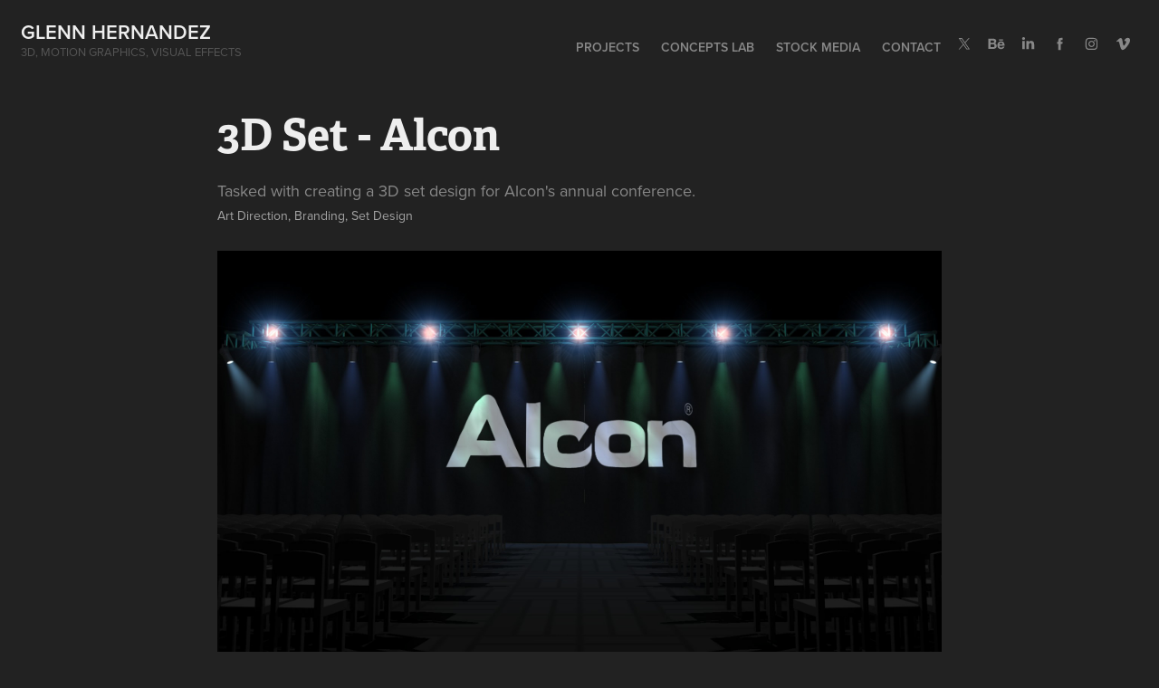

--- FILE ---
content_type: text/html; charset=utf-8
request_url: https://ghsnyc.myportfolio.com/3d-set-alcon
body_size: 12474
content:
<!DOCTYPE HTML>
<html lang="en-US">
<head>
  <meta charset="UTF-8" />
  <meta name="viewport" content="width=device-width, initial-scale=1" />
      <meta name="keywords"  content="3d modeling,lighting,rendering,Alcon" />
      <meta name="description"  content="Tasked with creating a 3D set design for Alcon's annual conference." />
      <meta name="twitter:card"  content="summary_large_image" />
      <meta name="twitter:site"  content="@AdobePortfolio" />
      <meta  property="og:title" content="Glenn Hernandez - 3D Set - Alcon" />
      <meta  property="og:description" content="Tasked with creating a 3D set design for Alcon's annual conference." />
      <meta  property="og:image" content="https://cdn.myportfolio.com/5b04917359513d033f8baaa31037567b/0eaf40c5a45bc8d5c0a92a5aaffe16bb7087e72badc18dfbda42d516c5a95f87da6039beaf5f68b9_car_202x158.jpg?h=bb2095d18848242c0b48ff9973a5c21e&amp;url=aHR0cHM6Ly9taXItczMtY2RuLWNmLmJlaGFuY2UubmV0L3Byb2plY3RzL29yaWdpbmFsLzE0MDU5MDYxLjU0ODRmOWI0ZWEyOTIuanBn" />
        <link rel="icon" href="https://cdn.myportfolio.com/5b04917359513d033f8baaa31037567b/67c2a389-7c70-4d28-aaca-86b06db00637_carw_1x1x32.png?h=bba2a86f08e8e79d4ab78c0eae771fdf" />
        <link rel="apple-touch-icon" href="https://cdn.myportfolio.com/5b04917359513d033f8baaa31037567b/154567b5-9c86-4312-8abd-ab5d134b4a90_carw_1x1x180.png?h=a6e7765616c4452a400aa5236bc5e299" />
      <link rel="stylesheet" href="/dist/css/main.css" type="text/css" />
      <link rel="stylesheet" href="https://cdn.myportfolio.com/5b04917359513d033f8baaa31037567b/717829a48b5fad64747b7bf2f577ae731750170610.css?h=7d77afb96721f2e827966baf72eeb86b" type="text/css" />
    <link rel="canonical" href="https://ghsnyc.myportfolio.com/3d-set-alcon" />
      <title>Glenn Hernandez - 3D Set - Alcon</title>
    <script type="text/javascript" src="//use.typekit.net/ik/[base64].js?cb=35f77bfb8b50944859ea3d3804e7194e7a3173fb" async onload="
    try {
      window.Typekit.load();
    } catch (e) {
      console.warn('Typekit not loaded.');
    }
    "></script>
</head>
  <body class="transition-enabled">  <div class='page-background-video page-background-video-with-panel'>
  </div>
  <div class="js-responsive-nav">
    <div class="responsive-nav has-social">
      <div class="close-responsive-click-area js-close-responsive-nav">
        <div class="close-responsive-button"></div>
      </div>
          <div class="nav-container">
            <nav data-hover-hint="nav">
                <div class="gallery-title"><a href="/projects" >Projects</a></div>
                <div class="gallery-title"><a href="/concepts-etc" >Concepts Lab</a></div>
      <div class="link-title">
        <a href="https://www.pond5.com/artist/ghsnyc" target="_blank">Stock Media</a>
      </div>
      <div class="page-title">
        <a href="/contact" >Contact</a>
      </div>
                <div class="social pf-nav-social" data-hover-hint="navSocialIcons">
                  <ul>
                          <li>
                            <a href="https://twitter.com/ghsnyc" target="_blank">
                              <svg xmlns="http://www.w3.org/2000/svg" xmlns:xlink="http://www.w3.org/1999/xlink" version="1.1" x="0px" y="0px" viewBox="-8 -3 35 24" xml:space="preserve" class="icon"><path d="M10.4 7.4 16.9 0h-1.5L9.7 6.4 5.2 0H0l6.8 9.7L0 17.4h1.5l5.9-6.8 4.7 6.8h5.2l-6.9-10ZM8.3 9.8l-.7-1-5.5-7.6h2.4l4.4 6.2.7 1 5.7 8h-2.4L8.3 9.8Z"/></svg>
                            </a>
                          </li>
                          <li>
                            <a href="https://www.behance.net/ghsnyc" target="_blank">
                              <svg id="Layer_1" data-name="Layer 1" xmlns="http://www.w3.org/2000/svg" viewBox="0 0 30 24" class="icon"><path id="path-1" d="M18.83,14.38a2.78,2.78,0,0,0,.65,1.9,2.31,2.31,0,0,0,1.7.59,2.31,2.31,0,0,0,1.38-.41,1.79,1.79,0,0,0,.71-0.87h2.31a4.48,4.48,0,0,1-1.71,2.53,5,5,0,0,1-2.78.76,5.53,5.53,0,0,1-2-.37,4.34,4.34,0,0,1-1.55-1,4.77,4.77,0,0,1-1-1.63,6.29,6.29,0,0,1,0-4.13,4.83,4.83,0,0,1,1-1.64A4.64,4.64,0,0,1,19.09,9a4.86,4.86,0,0,1,2-.4A4.5,4.5,0,0,1,23.21,9a4.36,4.36,0,0,1,1.5,1.3,5.39,5.39,0,0,1,.84,1.86,7,7,0,0,1,.18,2.18h-6.9Zm3.67-3.24A1.94,1.94,0,0,0,21,10.6a2.26,2.26,0,0,0-1,.22,2,2,0,0,0-.66.54,1.94,1.94,0,0,0-.35.69,3.47,3.47,0,0,0-.12.65h4.29A2.75,2.75,0,0,0,22.5,11.14ZM18.29,6h5.36V7.35H18.29V6ZM13.89,17.7a4.4,4.4,0,0,1-1.51.7,6.44,6.44,0,0,1-1.73.22H4.24V5.12h6.24a7.7,7.7,0,0,1,1.73.17,3.67,3.67,0,0,1,1.33.56,2.6,2.6,0,0,1,.86,1,3.74,3.74,0,0,1,.3,1.58,3,3,0,0,1-.46,1.7,3.33,3.33,0,0,1-1.35,1.12,3.19,3.19,0,0,1,1.82,1.26,3.79,3.79,0,0,1,.59,2.17,3.79,3.79,0,0,1-.39,1.77A3.24,3.24,0,0,1,13.89,17.7ZM11.72,8.19a1.25,1.25,0,0,0-.45-0.47,1.88,1.88,0,0,0-.64-0.24,5.5,5.5,0,0,0-.76-0.05H7.16v3.16h3a2,2,0,0,0,1.28-.38A1.43,1.43,0,0,0,11.89,9,1.73,1.73,0,0,0,11.72,8.19ZM11.84,13a2.39,2.39,0,0,0-1.52-.45H7.16v3.73h3.11a3.61,3.61,0,0,0,.82-0.09A2,2,0,0,0,11.77,16a1.39,1.39,0,0,0,.47-0.54,1.85,1.85,0,0,0,.17-0.88A1.77,1.77,0,0,0,11.84,13Z"/></svg>
                            </a>
                          </li>
                          <li>
                            <a href="https://www.linkedin.com/in/ghsnyc" target="_blank">
                              <svg version="1.1" id="Layer_1" xmlns="http://www.w3.org/2000/svg" xmlns:xlink="http://www.w3.org/1999/xlink" viewBox="0 0 30 24" style="enable-background:new 0 0 30 24;" xml:space="preserve" class="icon">
                              <path id="path-1_24_" d="M19.6,19v-5.8c0-1.4-0.5-2.4-1.7-2.4c-1,0-1.5,0.7-1.8,1.3C16,12.3,16,12.6,16,13v6h-3.4
                                c0,0,0.1-9.8,0-10.8H16v1.5c0,0,0,0,0,0h0v0C16.4,9,17.2,7.9,19,7.9c2.3,0,4,1.5,4,4.9V19H19.6z M8.9,6.7L8.9,6.7
                                C7.7,6.7,7,5.9,7,4.9C7,3.8,7.8,3,8.9,3s1.9,0.8,1.9,1.9C10.9,5.9,10.1,6.7,8.9,6.7z M10.6,19H7.2V8.2h3.4V19z"/>
                              </svg>
                            </a>
                          </li>
                          <li>
                            <a href="https://www.facebook.com/ghsCo" target="_blank">
                              <svg xmlns="http://www.w3.org/2000/svg" xmlns:xlink="http://www.w3.org/1999/xlink" version="1.1" x="0px" y="0px" viewBox="0 0 30 24" xml:space="preserve" class="icon"><path d="M16.21 20h-3.26v-8h-1.63V9.24h1.63V7.59c0-2.25 0.92-3.59 3.53-3.59h2.17v2.76H17.3 c-1.02 0-1.08 0.39-1.08 1.11l0 1.38h2.46L18.38 12h-2.17V20z"/></svg>
                            </a>
                          </li>
                          <li>
                            <a href="https://www.instagram.com/ghsnyc/" target="_blank">
                              <svg version="1.1" id="Layer_1" xmlns="http://www.w3.org/2000/svg" xmlns:xlink="http://www.w3.org/1999/xlink" viewBox="0 0 30 24" style="enable-background:new 0 0 30 24;" xml:space="preserve" class="icon">
                              <g>
                                <path d="M15,5.4c2.1,0,2.4,0,3.2,0c0.8,0,1.2,0.2,1.5,0.3c0.4,0.1,0.6,0.3,0.9,0.6c0.3,0.3,0.5,0.5,0.6,0.9
                                  c0.1,0.3,0.2,0.7,0.3,1.5c0,0.8,0,1.1,0,3.2s0,2.4,0,3.2c0,0.8-0.2,1.2-0.3,1.5c-0.1,0.4-0.3,0.6-0.6,0.9c-0.3,0.3-0.5,0.5-0.9,0.6
                                  c-0.3,0.1-0.7,0.2-1.5,0.3c-0.8,0-1.1,0-3.2,0s-2.4,0-3.2,0c-0.8,0-1.2-0.2-1.5-0.3c-0.4-0.1-0.6-0.3-0.9-0.6
                                  c-0.3-0.3-0.5-0.5-0.6-0.9c-0.1-0.3-0.2-0.7-0.3-1.5c0-0.8,0-1.1,0-3.2s0-2.4,0-3.2c0-0.8,0.2-1.2,0.3-1.5c0.1-0.4,0.3-0.6,0.6-0.9
                                  c0.3-0.3,0.5-0.5,0.9-0.6c0.3-0.1,0.7-0.2,1.5-0.3C12.6,5.4,12.9,5.4,15,5.4 M15,4c-2.2,0-2.4,0-3.3,0c-0.9,0-1.4,0.2-1.9,0.4
                                  c-0.5,0.2-1,0.5-1.4,0.9C7.9,5.8,7.6,6.2,7.4,6.8C7.2,7.3,7.1,7.9,7,8.7C7,9.6,7,9.8,7,12s0,2.4,0,3.3c0,0.9,0.2,1.4,0.4,1.9
                                  c0.2,0.5,0.5,1,0.9,1.4c0.4,0.4,0.9,0.7,1.4,0.9c0.5,0.2,1.1,0.3,1.9,0.4c0.9,0,1.1,0,3.3,0s2.4,0,3.3,0c0.9,0,1.4-0.2,1.9-0.4
                                  c0.5-0.2,1-0.5,1.4-0.9c0.4-0.4,0.7-0.9,0.9-1.4c0.2-0.5,0.3-1.1,0.4-1.9c0-0.9,0-1.1,0-3.3s0-2.4,0-3.3c0-0.9-0.2-1.4-0.4-1.9
                                  c-0.2-0.5-0.5-1-0.9-1.4c-0.4-0.4-0.9-0.7-1.4-0.9c-0.5-0.2-1.1-0.3-1.9-0.4C17.4,4,17.2,4,15,4L15,4L15,4z"/>
                                <path d="M15,7.9c-2.3,0-4.1,1.8-4.1,4.1s1.8,4.1,4.1,4.1s4.1-1.8,4.1-4.1S17.3,7.9,15,7.9L15,7.9z M15,14.7c-1.5,0-2.7-1.2-2.7-2.7
                                  c0-1.5,1.2-2.7,2.7-2.7s2.7,1.2,2.7,2.7C17.7,13.5,16.5,14.7,15,14.7L15,14.7z"/>
                                <path d="M20.2,7.7c0,0.5-0.4,1-1,1s-1-0.4-1-1s0.4-1,1-1S20.2,7.2,20.2,7.7L20.2,7.7z"/>
                              </g>
                              </svg>
                            </a>
                          </li>
                          <li>
                            <a href="https://vimeo.com/ghsnyc" target="_blank">
                              <svg xmlns="http://www.w3.org/2000/svg" xmlns:xlink="http://www.w3.org/1999/xlink" version="1.1" id="Layer_1" viewBox="0 0 30 24" xml:space="preserve" class="icon"><path d="M23.99 7.7c-0.08 1.8-1.3 4.27-3.67 7.4c-2.45 3.27-4.52 4.9-6.21 4.9c-1.05 0-1.94-0.99-2.66-2.99 c-0.48-1.82-0.97-3.65-1.45-5.48C9.46 9.6 8.9 8.6 8.3 8.55c-0.13 0-0.61 0.29-1.41 0.87L6 8.3C6.89 7.5 7.8 6.7 8.6 5.9 c1.18-1.05 2.07-1.61 2.67-1.66c1.4-0.14 2.3 0.8 2.6 2.95c0.35 2.3 0.6 3.7 0.7 4.24c0.4 1.9 0.8 2.8 1.3 2.8 c0.38 0 0.94-0.61 1.7-1.84c0.75-1.22 1.16-2.16 1.21-2.79c0.11-1.06-0.3-1.59-1.21-1.59c-0.43 0-0.88 0.1-1.33 0.3 c0.88-2.98 2.58-4.43 5.07-4.34C23.23 4.1 24.1 5.3 24 7.7z"/></svg>
                            </a>
                          </li>
                  </ul>
                </div>
            </nav>
          </div>
    </div>
  </div>
  <div class="site-wrap cfix js-site-wrap">
    <div class="site-container">
      <div class="site-content e2e-site-content">
        <header class="site-header">
          <div class="logo-container">
              <div class="logo-wrap" data-hover-hint="logo">
                    <div class="logo e2e-site-logo-text logo-text  ">
    <a href="/projects" class="preserve-whitespace">Glenn Hernandez</a>

</div>
<div class="logo-secondary logo-secondary-text ">
    <span class="preserve-whitespace">3D, Motion Graphics, Visual Effects</span>
</div>

              </div>
  <div class="hamburger-click-area js-hamburger">
    <div class="hamburger">
      <i></i>
      <i></i>
      <i></i>
    </div>
  </div>
          </div>
              <div class="nav-container">
                <nav data-hover-hint="nav">
                <div class="gallery-title"><a href="/projects" >Projects</a></div>
                <div class="gallery-title"><a href="/concepts-etc" >Concepts Lab</a></div>
      <div class="link-title">
        <a href="https://www.pond5.com/artist/ghsnyc" target="_blank">Stock Media</a>
      </div>
      <div class="page-title">
        <a href="/contact" >Contact</a>
      </div>
                    <div class="social pf-nav-social" data-hover-hint="navSocialIcons">
                      <ul>
                              <li>
                                <a href="https://twitter.com/ghsnyc" target="_blank">
                                  <svg xmlns="http://www.w3.org/2000/svg" xmlns:xlink="http://www.w3.org/1999/xlink" version="1.1" x="0px" y="0px" viewBox="-8 -3 35 24" xml:space="preserve" class="icon"><path d="M10.4 7.4 16.9 0h-1.5L9.7 6.4 5.2 0H0l6.8 9.7L0 17.4h1.5l5.9-6.8 4.7 6.8h5.2l-6.9-10ZM8.3 9.8l-.7-1-5.5-7.6h2.4l4.4 6.2.7 1 5.7 8h-2.4L8.3 9.8Z"/></svg>
                                </a>
                              </li>
                              <li>
                                <a href="https://www.behance.net/ghsnyc" target="_blank">
                                  <svg id="Layer_1" data-name="Layer 1" xmlns="http://www.w3.org/2000/svg" viewBox="0 0 30 24" class="icon"><path id="path-1" d="M18.83,14.38a2.78,2.78,0,0,0,.65,1.9,2.31,2.31,0,0,0,1.7.59,2.31,2.31,0,0,0,1.38-.41,1.79,1.79,0,0,0,.71-0.87h2.31a4.48,4.48,0,0,1-1.71,2.53,5,5,0,0,1-2.78.76,5.53,5.53,0,0,1-2-.37,4.34,4.34,0,0,1-1.55-1,4.77,4.77,0,0,1-1-1.63,6.29,6.29,0,0,1,0-4.13,4.83,4.83,0,0,1,1-1.64A4.64,4.64,0,0,1,19.09,9a4.86,4.86,0,0,1,2-.4A4.5,4.5,0,0,1,23.21,9a4.36,4.36,0,0,1,1.5,1.3,5.39,5.39,0,0,1,.84,1.86,7,7,0,0,1,.18,2.18h-6.9Zm3.67-3.24A1.94,1.94,0,0,0,21,10.6a2.26,2.26,0,0,0-1,.22,2,2,0,0,0-.66.54,1.94,1.94,0,0,0-.35.69,3.47,3.47,0,0,0-.12.65h4.29A2.75,2.75,0,0,0,22.5,11.14ZM18.29,6h5.36V7.35H18.29V6ZM13.89,17.7a4.4,4.4,0,0,1-1.51.7,6.44,6.44,0,0,1-1.73.22H4.24V5.12h6.24a7.7,7.7,0,0,1,1.73.17,3.67,3.67,0,0,1,1.33.56,2.6,2.6,0,0,1,.86,1,3.74,3.74,0,0,1,.3,1.58,3,3,0,0,1-.46,1.7,3.33,3.33,0,0,1-1.35,1.12,3.19,3.19,0,0,1,1.82,1.26,3.79,3.79,0,0,1,.59,2.17,3.79,3.79,0,0,1-.39,1.77A3.24,3.24,0,0,1,13.89,17.7ZM11.72,8.19a1.25,1.25,0,0,0-.45-0.47,1.88,1.88,0,0,0-.64-0.24,5.5,5.5,0,0,0-.76-0.05H7.16v3.16h3a2,2,0,0,0,1.28-.38A1.43,1.43,0,0,0,11.89,9,1.73,1.73,0,0,0,11.72,8.19ZM11.84,13a2.39,2.39,0,0,0-1.52-.45H7.16v3.73h3.11a3.61,3.61,0,0,0,.82-0.09A2,2,0,0,0,11.77,16a1.39,1.39,0,0,0,.47-0.54,1.85,1.85,0,0,0,.17-0.88A1.77,1.77,0,0,0,11.84,13Z"/></svg>
                                </a>
                              </li>
                              <li>
                                <a href="https://www.linkedin.com/in/ghsnyc" target="_blank">
                                  <svg version="1.1" id="Layer_1" xmlns="http://www.w3.org/2000/svg" xmlns:xlink="http://www.w3.org/1999/xlink" viewBox="0 0 30 24" style="enable-background:new 0 0 30 24;" xml:space="preserve" class="icon">
                                  <path id="path-1_24_" d="M19.6,19v-5.8c0-1.4-0.5-2.4-1.7-2.4c-1,0-1.5,0.7-1.8,1.3C16,12.3,16,12.6,16,13v6h-3.4
                                    c0,0,0.1-9.8,0-10.8H16v1.5c0,0,0,0,0,0h0v0C16.4,9,17.2,7.9,19,7.9c2.3,0,4,1.5,4,4.9V19H19.6z M8.9,6.7L8.9,6.7
                                    C7.7,6.7,7,5.9,7,4.9C7,3.8,7.8,3,8.9,3s1.9,0.8,1.9,1.9C10.9,5.9,10.1,6.7,8.9,6.7z M10.6,19H7.2V8.2h3.4V19z"/>
                                  </svg>
                                </a>
                              </li>
                              <li>
                                <a href="https://www.facebook.com/ghsCo" target="_blank">
                                  <svg xmlns="http://www.w3.org/2000/svg" xmlns:xlink="http://www.w3.org/1999/xlink" version="1.1" x="0px" y="0px" viewBox="0 0 30 24" xml:space="preserve" class="icon"><path d="M16.21 20h-3.26v-8h-1.63V9.24h1.63V7.59c0-2.25 0.92-3.59 3.53-3.59h2.17v2.76H17.3 c-1.02 0-1.08 0.39-1.08 1.11l0 1.38h2.46L18.38 12h-2.17V20z"/></svg>
                                </a>
                              </li>
                              <li>
                                <a href="https://www.instagram.com/ghsnyc/" target="_blank">
                                  <svg version="1.1" id="Layer_1" xmlns="http://www.w3.org/2000/svg" xmlns:xlink="http://www.w3.org/1999/xlink" viewBox="0 0 30 24" style="enable-background:new 0 0 30 24;" xml:space="preserve" class="icon">
                                  <g>
                                    <path d="M15,5.4c2.1,0,2.4,0,3.2,0c0.8,0,1.2,0.2,1.5,0.3c0.4,0.1,0.6,0.3,0.9,0.6c0.3,0.3,0.5,0.5,0.6,0.9
                                      c0.1,0.3,0.2,0.7,0.3,1.5c0,0.8,0,1.1,0,3.2s0,2.4,0,3.2c0,0.8-0.2,1.2-0.3,1.5c-0.1,0.4-0.3,0.6-0.6,0.9c-0.3,0.3-0.5,0.5-0.9,0.6
                                      c-0.3,0.1-0.7,0.2-1.5,0.3c-0.8,0-1.1,0-3.2,0s-2.4,0-3.2,0c-0.8,0-1.2-0.2-1.5-0.3c-0.4-0.1-0.6-0.3-0.9-0.6
                                      c-0.3-0.3-0.5-0.5-0.6-0.9c-0.1-0.3-0.2-0.7-0.3-1.5c0-0.8,0-1.1,0-3.2s0-2.4,0-3.2c0-0.8,0.2-1.2,0.3-1.5c0.1-0.4,0.3-0.6,0.6-0.9
                                      c0.3-0.3,0.5-0.5,0.9-0.6c0.3-0.1,0.7-0.2,1.5-0.3C12.6,5.4,12.9,5.4,15,5.4 M15,4c-2.2,0-2.4,0-3.3,0c-0.9,0-1.4,0.2-1.9,0.4
                                      c-0.5,0.2-1,0.5-1.4,0.9C7.9,5.8,7.6,6.2,7.4,6.8C7.2,7.3,7.1,7.9,7,8.7C7,9.6,7,9.8,7,12s0,2.4,0,3.3c0,0.9,0.2,1.4,0.4,1.9
                                      c0.2,0.5,0.5,1,0.9,1.4c0.4,0.4,0.9,0.7,1.4,0.9c0.5,0.2,1.1,0.3,1.9,0.4c0.9,0,1.1,0,3.3,0s2.4,0,3.3,0c0.9,0,1.4-0.2,1.9-0.4
                                      c0.5-0.2,1-0.5,1.4-0.9c0.4-0.4,0.7-0.9,0.9-1.4c0.2-0.5,0.3-1.1,0.4-1.9c0-0.9,0-1.1,0-3.3s0-2.4,0-3.3c0-0.9-0.2-1.4-0.4-1.9
                                      c-0.2-0.5-0.5-1-0.9-1.4c-0.4-0.4-0.9-0.7-1.4-0.9c-0.5-0.2-1.1-0.3-1.9-0.4C17.4,4,17.2,4,15,4L15,4L15,4z"/>
                                    <path d="M15,7.9c-2.3,0-4.1,1.8-4.1,4.1s1.8,4.1,4.1,4.1s4.1-1.8,4.1-4.1S17.3,7.9,15,7.9L15,7.9z M15,14.7c-1.5,0-2.7-1.2-2.7-2.7
                                      c0-1.5,1.2-2.7,2.7-2.7s2.7,1.2,2.7,2.7C17.7,13.5,16.5,14.7,15,14.7L15,14.7z"/>
                                    <path d="M20.2,7.7c0,0.5-0.4,1-1,1s-1-0.4-1-1s0.4-1,1-1S20.2,7.2,20.2,7.7L20.2,7.7z"/>
                                  </g>
                                  </svg>
                                </a>
                              </li>
                              <li>
                                <a href="https://vimeo.com/ghsnyc" target="_blank">
                                  <svg xmlns="http://www.w3.org/2000/svg" xmlns:xlink="http://www.w3.org/1999/xlink" version="1.1" id="Layer_1" viewBox="0 0 30 24" xml:space="preserve" class="icon"><path d="M23.99 7.7c-0.08 1.8-1.3 4.27-3.67 7.4c-2.45 3.27-4.52 4.9-6.21 4.9c-1.05 0-1.94-0.99-2.66-2.99 c-0.48-1.82-0.97-3.65-1.45-5.48C9.46 9.6 8.9 8.6 8.3 8.55c-0.13 0-0.61 0.29-1.41 0.87L6 8.3C6.89 7.5 7.8 6.7 8.6 5.9 c1.18-1.05 2.07-1.61 2.67-1.66c1.4-0.14 2.3 0.8 2.6 2.95c0.35 2.3 0.6 3.7 0.7 4.24c0.4 1.9 0.8 2.8 1.3 2.8 c0.38 0 0.94-0.61 1.7-1.84c0.75-1.22 1.16-2.16 1.21-2.79c0.11-1.06-0.3-1.59-1.21-1.59c-0.43 0-0.88 0.1-1.33 0.3 c0.88-2.98 2.58-4.43 5.07-4.34C23.23 4.1 24.1 5.3 24 7.7z"/></svg>
                                </a>
                              </li>
                      </ul>
                    </div>
                </nav>
              </div>
        </header>
        <main>
  <div class="page-container" data-context="page.page.container" data-hover-hint="pageContainer">
    <section class="page standard-modules">
        <header class="page-header content" data-context="pages" data-identity="id:p56d752d0b22c7596c11385a6520f32c1ccb86cf55f317afe82d44" data-hover-hint="pageHeader" data-hover-hint-id="p56d752d0b22c7596c11385a6520f32c1ccb86cf55f317afe82d44">
            <h1 class="title preserve-whitespace e2e-site-logo-text">3D Set - Alcon</h1>
            <p class="description">Tasked with creating a 3D set design for Alcon's annual conference.</p>
            <div class="custom1 preserve-whitespace">Art Direction, Branding, Set Design</div>
        </header>
      <div class="page-content js-page-content" data-context="pages" data-identity="id:p56d752d0b22c7596c11385a6520f32c1ccb86cf55f317afe82d44">
        <div id="project-canvas" class="js-project-modules modules content">
          <div id="project-modules">
              
              <div class="project-module module image project-module-image js-js-project-module" >

  

  
     <div class="js-lightbox" data-src="https://cdn.myportfolio.com/5b04917359513d033f8baaa31037567b/d14fbfd6f437f5e6be80ef46.jpg?h=b309271c9d5addc5bc23fb08c5ce59f8">
           <img
             class="js-lazy e2e-site-project-module-image"
             src="[data-uri]"
             data-src="https://cdn.myportfolio.com/5b04917359513d033f8baaa31037567b/d14fbfd6f437f5e6be80ef46_rw_1920.jpg?h=6361c7f1e7bb3acae614562128843c65"
             data-srcset="https://cdn.myportfolio.com/5b04917359513d033f8baaa31037567b/d14fbfd6f437f5e6be80ef46_rw_600.jpg?h=a8bc5d44040bca379c48d0fa53ab683c 600w,https://cdn.myportfolio.com/5b04917359513d033f8baaa31037567b/d14fbfd6f437f5e6be80ef46_rw_1200.jpg?h=ec6ff93d541961720fcf3440c9dbd9ff 1200w,https://cdn.myportfolio.com/5b04917359513d033f8baaa31037567b/d14fbfd6f437f5e6be80ef46_rw_1920.jpg?h=6361c7f1e7bb3acae614562128843c65 1920w,"
             data-sizes="(max-width: 1920px) 100vw, 1920px"
             width="1920"
             height="0"
             style="padding-bottom: 56.17%; background: rgba(0, 0, 0, 0.03)"
             
           >
     </div>
  

</div>

              
              
              
              
              
              
              
              
              
              <div class="project-module module image project-module-image js-js-project-module" >

  

  
     <div class="js-lightbox" data-src="https://cdn.myportfolio.com/5b04917359513d033f8baaa31037567b/393b53bcb560ec0d358de817.jpg?h=f0b41c01f3d54a5fac4fc495ad293eec">
           <img
             class="js-lazy e2e-site-project-module-image"
             src="[data-uri]"
             data-src="https://cdn.myportfolio.com/5b04917359513d033f8baaa31037567b/393b53bcb560ec0d358de817_rw_1920.jpg?h=ed0a5a54a577fc45cf50529fb6f04eee"
             data-srcset="https://cdn.myportfolio.com/5b04917359513d033f8baaa31037567b/393b53bcb560ec0d358de817_rw_600.jpg?h=ebddda6dcbfab57b54cc3b31fe5705ca 600w,https://cdn.myportfolio.com/5b04917359513d033f8baaa31037567b/393b53bcb560ec0d358de817_rw_1200.jpg?h=9408b3b5e263d419279a39f82fd9df97 1200w,https://cdn.myportfolio.com/5b04917359513d033f8baaa31037567b/393b53bcb560ec0d358de817_rw_1920.jpg?h=ed0a5a54a577fc45cf50529fb6f04eee 1920w,"
             data-sizes="(max-width: 1920px) 100vw, 1920px"
             width="1920"
             height="0"
             style="padding-bottom: 56.17%; background: rgba(0, 0, 0, 0.03)"
             
           >
     </div>
  

</div>

              
              
              
              
              
              
              
              
              
              <div class="project-module module image project-module-image js-js-project-module" >

  

  
     <div class="js-lightbox" data-src="https://cdn.myportfolio.com/5b04917359513d033f8baaa31037567b/86cacbe8db5475954d95da3b.jpg?h=c920859c393e662f92518c8ea4c068b1">
           <img
             class="js-lazy e2e-site-project-module-image"
             src="[data-uri]"
             data-src="https://cdn.myportfolio.com/5b04917359513d033f8baaa31037567b/86cacbe8db5475954d95da3b_rw_1920.jpg?h=a65ae2e2dceba2feee7be7df58fc4c69"
             data-srcset="https://cdn.myportfolio.com/5b04917359513d033f8baaa31037567b/86cacbe8db5475954d95da3b_rw_600.jpg?h=92f0863a12ef241d7452611f12e52aea 600w,https://cdn.myportfolio.com/5b04917359513d033f8baaa31037567b/86cacbe8db5475954d95da3b_rw_1200.jpg?h=f48e9c61a4f678548a18040cb1b44848 1200w,https://cdn.myportfolio.com/5b04917359513d033f8baaa31037567b/86cacbe8db5475954d95da3b_rw_1920.jpg?h=a65ae2e2dceba2feee7be7df58fc4c69 1920w,"
             data-sizes="(max-width: 1920px) 100vw, 1920px"
             width="1920"
             height="0"
             style="padding-bottom: 56.17%; background: rgba(0, 0, 0, 0.03)"
             
           >
     </div>
  

</div>

              
              
              
              
              
              
              
              
              
              <div class="project-module module image project-module-image js-js-project-module" >

  

  
     <div class="js-lightbox" data-src="https://cdn.myportfolio.com/5b04917359513d033f8baaa31037567b/0f8c2d97bfbd2baffee055c5.jpg?h=84be45d264bb9cd2828140f9dce4a8c2">
           <img
             class="js-lazy e2e-site-project-module-image"
             src="[data-uri]"
             data-src="https://cdn.myportfolio.com/5b04917359513d033f8baaa31037567b/0f8c2d97bfbd2baffee055c5_rw_1920.jpg?h=83960b1fe4c1015ed5164afec55869fd"
             data-srcset="https://cdn.myportfolio.com/5b04917359513d033f8baaa31037567b/0f8c2d97bfbd2baffee055c5_rw_600.jpg?h=643164a96fb615eb4977578021444ac0 600w,https://cdn.myportfolio.com/5b04917359513d033f8baaa31037567b/0f8c2d97bfbd2baffee055c5_rw_1200.jpg?h=1e6022098a9f5eecb3a6b6875a6d43c6 1200w,https://cdn.myportfolio.com/5b04917359513d033f8baaa31037567b/0f8c2d97bfbd2baffee055c5_rw_1920.jpg?h=83960b1fe4c1015ed5164afec55869fd 1920w,"
             data-sizes="(max-width: 1920px) 100vw, 1920px"
             width="1920"
             height="0"
             style="padding-bottom: 56.17%; background: rgba(0, 0, 0, 0.03)"
             
           >
     </div>
  

</div>

              
              
              
              
              
              
              
              
              
              <div class="project-module module image project-module-image js-js-project-module" >

  

  
     <div class="js-lightbox" data-src="https://cdn.myportfolio.com/5b04917359513d033f8baaa31037567b/9445fa87f43497267431c7fe.jpg?h=b54c2a8160865800a19cc01a5b647c78">
           <img
             class="js-lazy e2e-site-project-module-image"
             src="[data-uri]"
             data-src="https://cdn.myportfolio.com/5b04917359513d033f8baaa31037567b/9445fa87f43497267431c7fe_rw_1920.jpg?h=7554f49f8b1824d9a4e88498f002c9a0"
             data-srcset="https://cdn.myportfolio.com/5b04917359513d033f8baaa31037567b/9445fa87f43497267431c7fe_rw_600.jpg?h=7c4b07164bf846f15cffa42fa6092842 600w,https://cdn.myportfolio.com/5b04917359513d033f8baaa31037567b/9445fa87f43497267431c7fe_rw_1200.jpg?h=1571979fb3cb223eceae4f909a4b605d 1200w,https://cdn.myportfolio.com/5b04917359513d033f8baaa31037567b/9445fa87f43497267431c7fe_rw_1920.jpg?h=7554f49f8b1824d9a4e88498f002c9a0 1920w,"
             data-sizes="(max-width: 1920px) 100vw, 1920px"
             width="1920"
             height="0"
             style="padding-bottom: 56.17%; background: rgba(0, 0, 0, 0.03)"
             
           >
     </div>
  

</div>

              
              
              
              
              
              
              
              
          </div>
        </div>
      </div>
    </section>
          <section class="other-projects" data-context="page.page.other_pages" data-hover-hint="otherPages">
            <div class="title-wrapper">
              <div class="title-container">
                  <h3 class="other-projects-title preserve-whitespace">You may also like</h3>
              </div>
            </div>
            <div class="project-covers">
                  <a class="project-cover js-project-cover-touch hold-space" href="/indmovie-bumpers" data-context="pages" data-identity="id:p59ef7a9d7a42771bc5bd56178936e4905411f801b4479b6b3cd3d">
                    <div class="cover-content-container">
                      <div class="cover-image-wrap">
                        <div class="cover-image">
                            <div class="cover cover-normal">

            <img
              class="cover__img js-lazy"
              src="https://cdn.myportfolio.com/5b04917359513d033f8baaa31037567b/54fbb1397645b55d6df4048c341b278be64285fc5d1d6721dd1e981a7143bfb7353c370ee9c4eee6_carw_202x158x32.jpg?h=f8d6b5bf430b978efc688291a7441cbc"
              data-src="https://cdn.myportfolio.com/5b04917359513d033f8baaa31037567b/54fbb1397645b55d6df4048c341b278be64285fc5d1d6721dd1e981a7143bfb7353c370ee9c4eee6_car_202x158.jpg?h=81af26116bed2a0de987a40b1604bfee"
              data-srcset="https://cdn.myportfolio.com/5b04917359513d033f8baaa31037567b/54fbb1397645b55d6df4048c341b278be64285fc5d1d6721dd1e981a7143bfb7353c370ee9c4eee6_carw_202x158x640.jpg?h=8036c03dbf7c61fd2e5374a573e31877 640w, https://cdn.myportfolio.com/5b04917359513d033f8baaa31037567b/54fbb1397645b55d6df4048c341b278be64285fc5d1d6721dd1e981a7143bfb7353c370ee9c4eee6_carw_202x158x1280.jpg?h=aaa1fb7e9d7fcd6b201626bea3a52334 1280w, https://cdn.myportfolio.com/5b04917359513d033f8baaa31037567b/54fbb1397645b55d6df4048c341b278be64285fc5d1d6721dd1e981a7143bfb7353c370ee9c4eee6_carw_202x158x1366.jpg?h=dc0a2a98817ab8671d18a260ca8803e5 1366w, https://cdn.myportfolio.com/5b04917359513d033f8baaa31037567b/54fbb1397645b55d6df4048c341b278be64285fc5d1d6721dd1e981a7143bfb7353c370ee9c4eee6_carw_202x158x1920.jpg?h=374e9a8431f9636e4e241eede0f3c855 1920w, https://cdn.myportfolio.com/5b04917359513d033f8baaa31037567b/54fbb1397645b55d6df4048c341b278be64285fc5d1d6721dd1e981a7143bfb7353c370ee9c4eee6_carw_202x158x2560.jpg?h=a4b627a5d6aa71f06b9b15b4057c63ae 2560w, https://cdn.myportfolio.com/5b04917359513d033f8baaa31037567b/54fbb1397645b55d6df4048c341b278be64285fc5d1d6721dd1e981a7143bfb7353c370ee9c4eee6_carw_202x158x5120.jpg?h=3d6718cf8887d53251f49ab266ef3c78 5120w"
              data-sizes="(max-width: 540px) 100vw, (max-width: 768px) 50vw, calc(1600px / 8)"
            >
                                      </div>
                        </div>
                      </div>
                      <div class="details-wrap">
                        <div class="details">
                          <div class="details-inner">
                              <div class="title preserve-whitespace">IND_Movie Bumpers</div>
                          </div>
                        </div>
                      </div>
                    </div>
                  </a>
                  <a class="project-cover js-project-cover-touch hold-space" href="/guhh-ny-s01-tease" data-context="pages" data-identity="id:p61eae11e8fa7ab968722e925f41366500c4d666cbb303f896153c">
                    <div class="cover-content-container">
                      <div class="cover-image-wrap">
                        <div class="cover-image">
                            <div class="cover cover-normal">

            <img
              class="cover__img js-lazy"
              src="https://cdn.myportfolio.com/5b04917359513d033f8baaa31037567b/b85b43be-b6c0-43b9-afc7-bef1cd2ce9a8_carw_202x158x32.jpg?h=be6deedcb37a19f7f3bcc528bcf653ed"
              data-src="https://cdn.myportfolio.com/5b04917359513d033f8baaa31037567b/b85b43be-b6c0-43b9-afc7-bef1cd2ce9a8_car_202x158.jpg?h=4b835344157093cf47cb4801ed3f3df2"
              data-srcset="https://cdn.myportfolio.com/5b04917359513d033f8baaa31037567b/b85b43be-b6c0-43b9-afc7-bef1cd2ce9a8_carw_202x158x640.jpg?h=472970324932267a113d64abcf5959fe 640w, https://cdn.myportfolio.com/5b04917359513d033f8baaa31037567b/b85b43be-b6c0-43b9-afc7-bef1cd2ce9a8_carw_202x158x1280.jpg?h=427bb5d591fa6f4bcc4776ddaefceb49 1280w, https://cdn.myportfolio.com/5b04917359513d033f8baaa31037567b/b85b43be-b6c0-43b9-afc7-bef1cd2ce9a8_carw_202x158x1366.jpg?h=d63c74daad0c45461d5ea8093f0bfff8 1366w, https://cdn.myportfolio.com/5b04917359513d033f8baaa31037567b/b85b43be-b6c0-43b9-afc7-bef1cd2ce9a8_carw_202x158x1920.jpg?h=4decfcb045505c4f2de50872a4c9ac6b 1920w, https://cdn.myportfolio.com/5b04917359513d033f8baaa31037567b/b85b43be-b6c0-43b9-afc7-bef1cd2ce9a8_carw_202x158x2560.jpg?h=cbf0007685ffcc0dd77d70348e99476b 2560w, https://cdn.myportfolio.com/5b04917359513d033f8baaa31037567b/b85b43be-b6c0-43b9-afc7-bef1cd2ce9a8_carw_202x158x5120.jpg?h=315937a8c047320e1ef21b17cebac70b 5120w"
              data-sizes="(max-width: 540px) 100vw, (max-width: 768px) 50vw, calc(1600px / 8)"
            >
                                      </div>
                        </div>
                      </div>
                      <div class="details-wrap">
                        <div class="details">
                          <div class="details-inner">
                              <div class="title preserve-whitespace">GUHH NY s01 Tease</div>
                          </div>
                        </div>
                      </div>
                    </div>
                  </a>
                  <a class="project-cover js-project-cover-touch hold-space" href="/3d-set-goodyear" data-context="pages" data-identity="id:p56d752d0aaf74890a5af93d8de84be6ddb657472171161eb51f9a">
                    <div class="cover-content-container">
                      <div class="cover-image-wrap">
                        <div class="cover-image">
                            <div class="cover cover-normal">

            <img
              class="cover__img js-lazy"
              src="https://cdn.myportfolio.com/5b04917359513d033f8baaa31037567b/271bf095390a2301334f425f7fc9f84fe8073f93a7c2fdf46ff55899d543da23cbe3d029f628afe4_carw_202x158x32.jpg?h=fe8e78f9ad8158276419243397743a63&amp;url=aHR0cHM6Ly9taXItczMtY2RuLWNmLmJlaGFuY2UubmV0L3Byb2plY3RzL29yaWdpbmFsLzE0MDU4MTE1LjU0ODRmODk1YmZiMjMuanBn"
              data-src="https://cdn.myportfolio.com/5b04917359513d033f8baaa31037567b/271bf095390a2301334f425f7fc9f84fe8073f93a7c2fdf46ff55899d543da23cbe3d029f628afe4_car_202x158.jpg?h=50281054fc479e4bcc1d52ef322906d3&amp;url=aHR0cHM6Ly9taXItczMtY2RuLWNmLmJlaGFuY2UubmV0L3Byb2plY3RzL29yaWdpbmFsLzE0MDU4MTE1LjU0ODRmODk1YmZiMjMuanBn"
              data-srcset="https://cdn.myportfolio.com/5b04917359513d033f8baaa31037567b/271bf095390a2301334f425f7fc9f84fe8073f93a7c2fdf46ff55899d543da23cbe3d029f628afe4_carw_202x158x640.jpg?h=92e4f58a478cb8423ca5ec750618c502&amp;url=aHR0cHM6Ly9taXItczMtY2RuLWNmLmJlaGFuY2UubmV0L3Byb2plY3RzL29yaWdpbmFsLzE0MDU4MTE1LjU0ODRmODk1YmZiMjMuanBn 640w, https://cdn.myportfolio.com/5b04917359513d033f8baaa31037567b/271bf095390a2301334f425f7fc9f84fe8073f93a7c2fdf46ff55899d543da23cbe3d029f628afe4_carw_202x158x1280.jpg?h=f7b2fdfb0f04fd345dc1f1ccd17a3784&amp;url=aHR0cHM6Ly9taXItczMtY2RuLWNmLmJlaGFuY2UubmV0L3Byb2plY3RzL29yaWdpbmFsLzE0MDU4MTE1LjU0ODRmODk1YmZiMjMuanBn 1280w, https://cdn.myportfolio.com/5b04917359513d033f8baaa31037567b/271bf095390a2301334f425f7fc9f84fe8073f93a7c2fdf46ff55899d543da23cbe3d029f628afe4_carw_202x158x1366.jpg?h=9a4cc17cebc312a7b7ca300f977184a1&amp;url=aHR0cHM6Ly9taXItczMtY2RuLWNmLmJlaGFuY2UubmV0L3Byb2plY3RzL29yaWdpbmFsLzE0MDU4MTE1LjU0ODRmODk1YmZiMjMuanBn 1366w, https://cdn.myportfolio.com/5b04917359513d033f8baaa31037567b/271bf095390a2301334f425f7fc9f84fe8073f93a7c2fdf46ff55899d543da23cbe3d029f628afe4_carw_202x158x1920.jpg?h=2c6126f8b0411d91c8a812d47518131c&amp;url=aHR0cHM6Ly9taXItczMtY2RuLWNmLmJlaGFuY2UubmV0L3Byb2plY3RzL29yaWdpbmFsLzE0MDU4MTE1LjU0ODRmODk1YmZiMjMuanBn 1920w, https://cdn.myportfolio.com/5b04917359513d033f8baaa31037567b/271bf095390a2301334f425f7fc9f84fe8073f93a7c2fdf46ff55899d543da23cbe3d029f628afe4_carw_202x158x2560.jpg?h=964e8946d68c24254fefed6cca601952&amp;url=aHR0cHM6Ly9taXItczMtY2RuLWNmLmJlaGFuY2UubmV0L3Byb2plY3RzL29yaWdpbmFsLzE0MDU4MTE1LjU0ODRmODk1YmZiMjMuanBn 2560w, https://cdn.myportfolio.com/5b04917359513d033f8baaa31037567b/271bf095390a2301334f425f7fc9f84fe8073f93a7c2fdf46ff55899d543da23cbe3d029f628afe4_carw_202x158x5120.jpg?h=f93405a3ca92b0f419f11ef187899802&amp;url=aHR0cHM6Ly9taXItczMtY2RuLWNmLmJlaGFuY2UubmV0L3Byb2plY3RzL29yaWdpbmFsLzE0MDU4MTE1LjU0ODRmODk1YmZiMjMuanBn 5120w"
              data-sizes="(max-width: 540px) 100vw, (max-width: 768px) 50vw, calc(1600px / 8)"
            >
                                      </div>
                        </div>
                      </div>
                      <div class="details-wrap">
                        <div class="details">
                          <div class="details-inner">
                              <div class="title preserve-whitespace">3D Set - Goodyear</div>
                          </div>
                        </div>
                      </div>
                    </div>
                  </a>
                  <a class="project-cover js-project-cover-touch hold-space" href="/3d-set-remy-cointreau" data-context="pages" data-identity="id:p56d752d0a4243c414cced2242245613007364b4b6f8d53ba14902">
                    <div class="cover-content-container">
                      <div class="cover-image-wrap">
                        <div class="cover-image">
                            <div class="cover cover-normal">

            <img
              class="cover__img js-lazy"
              src="https://cdn.myportfolio.com/5b04917359513d033f8baaa31037567b/167d94b6d4e3bca481f8013ed747bd1255e72bb6656165afae28ca648b229256fa7c09227dbce9ef_carw_202x158x32.jpg?h=ff77868c7377501cb25d4c85c0f6448e&amp;url=aHR0cHM6Ly9taXItczMtY2RuLWNmLmJlaGFuY2UubmV0L3Byb2plY3RzL29yaWdpbmFsLzE0MDU5NTI3LjU0ODRmOTFjZGY2NWUuanBn"
              data-src="https://cdn.myportfolio.com/5b04917359513d033f8baaa31037567b/167d94b6d4e3bca481f8013ed747bd1255e72bb6656165afae28ca648b229256fa7c09227dbce9ef_car_202x158.jpg?h=49bdc74e344f7058900f94fb62cba313&amp;url=aHR0cHM6Ly9taXItczMtY2RuLWNmLmJlaGFuY2UubmV0L3Byb2plY3RzL29yaWdpbmFsLzE0MDU5NTI3LjU0ODRmOTFjZGY2NWUuanBn"
              data-srcset="https://cdn.myportfolio.com/5b04917359513d033f8baaa31037567b/167d94b6d4e3bca481f8013ed747bd1255e72bb6656165afae28ca648b229256fa7c09227dbce9ef_carw_202x158x640.jpg?h=28d0fb393e1f23f5ba549de8ef64b928&amp;url=aHR0cHM6Ly9taXItczMtY2RuLWNmLmJlaGFuY2UubmV0L3Byb2plY3RzL29yaWdpbmFsLzE0MDU5NTI3LjU0ODRmOTFjZGY2NWUuanBn 640w, https://cdn.myportfolio.com/5b04917359513d033f8baaa31037567b/167d94b6d4e3bca481f8013ed747bd1255e72bb6656165afae28ca648b229256fa7c09227dbce9ef_carw_202x158x1280.jpg?h=d1b4ea5999d63e708d615c039ae24ef6&amp;url=aHR0cHM6Ly9taXItczMtY2RuLWNmLmJlaGFuY2UubmV0L3Byb2plY3RzL29yaWdpbmFsLzE0MDU5NTI3LjU0ODRmOTFjZGY2NWUuanBn 1280w, https://cdn.myportfolio.com/5b04917359513d033f8baaa31037567b/167d94b6d4e3bca481f8013ed747bd1255e72bb6656165afae28ca648b229256fa7c09227dbce9ef_carw_202x158x1366.jpg?h=cb731824447c25d29d41703d19a4449f&amp;url=aHR0cHM6Ly9taXItczMtY2RuLWNmLmJlaGFuY2UubmV0L3Byb2plY3RzL29yaWdpbmFsLzE0MDU5NTI3LjU0ODRmOTFjZGY2NWUuanBn 1366w, https://cdn.myportfolio.com/5b04917359513d033f8baaa31037567b/167d94b6d4e3bca481f8013ed747bd1255e72bb6656165afae28ca648b229256fa7c09227dbce9ef_carw_202x158x1920.jpg?h=cd2245bdb2a223c7e0ee7167a2e70771&amp;url=aHR0cHM6Ly9taXItczMtY2RuLWNmLmJlaGFuY2UubmV0L3Byb2plY3RzL29yaWdpbmFsLzE0MDU5NTI3LjU0ODRmOTFjZGY2NWUuanBn 1920w, https://cdn.myportfolio.com/5b04917359513d033f8baaa31037567b/167d94b6d4e3bca481f8013ed747bd1255e72bb6656165afae28ca648b229256fa7c09227dbce9ef_carw_202x158x2560.jpg?h=2950b93fd4fc401d9bafa7ececa4a275&amp;url=aHR0cHM6Ly9taXItczMtY2RuLWNmLmJlaGFuY2UubmV0L3Byb2plY3RzL29yaWdpbmFsLzE0MDU5NTI3LjU0ODRmOTFjZGY2NWUuanBn 2560w, https://cdn.myportfolio.com/5b04917359513d033f8baaa31037567b/167d94b6d4e3bca481f8013ed747bd1255e72bb6656165afae28ca648b229256fa7c09227dbce9ef_carw_202x158x5120.jpg?h=da870e1517e80bb0312d793f603fd4e5&amp;url=aHR0cHM6Ly9taXItczMtY2RuLWNmLmJlaGFuY2UubmV0L3Byb2plY3RzL29yaWdpbmFsLzE0MDU5NTI3LjU0ODRmOTFjZGY2NWUuanBn 5120w"
              data-sizes="(max-width: 540px) 100vw, (max-width: 768px) 50vw, calc(1600px / 8)"
            >
                                      </div>
                        </div>
                      </div>
                      <div class="details-wrap">
                        <div class="details">
                          <div class="details-inner">
                              <div class="title preserve-whitespace">3D Set - Remy Cointreau</div>
                          </div>
                        </div>
                      </div>
                    </div>
                  </a>
                  <a class="project-cover js-project-cover-touch hold-space" href="/3d-set-sharp" data-context="pages" data-identity="id:p56d752d0a7a1458f003b1b81ffb398d8cb07238868e49bdc2d368">
                    <div class="cover-content-container">
                      <div class="cover-image-wrap">
                        <div class="cover-image">
                            <div class="cover cover-normal">

            <img
              class="cover__img js-lazy"
              src="https://cdn.myportfolio.com/5b04917359513d033f8baaa31037567b/981ab34c08478ccb2a58b57d059314b317f982fe4ffcd6aeadbe40769b7d02c02cc21f66a24255b7_carw_202x158x32.jpg?h=7937af049b1717b46c19e645ca2669e7&amp;url=aHR0cHM6Ly9taXItczMtY2RuLWNmLmJlaGFuY2UubmV0L3Byb2plY3RzL29yaWdpbmFsLzE0MDU5MzczLjU0ODRmOGYxODExNjAuanBn"
              data-src="https://cdn.myportfolio.com/5b04917359513d033f8baaa31037567b/981ab34c08478ccb2a58b57d059314b317f982fe4ffcd6aeadbe40769b7d02c02cc21f66a24255b7_car_202x158.jpg?h=ea7b172b871785b1666b8b4f2cee0917&amp;url=aHR0cHM6Ly9taXItczMtY2RuLWNmLmJlaGFuY2UubmV0L3Byb2plY3RzL29yaWdpbmFsLzE0MDU5MzczLjU0ODRmOGYxODExNjAuanBn"
              data-srcset="https://cdn.myportfolio.com/5b04917359513d033f8baaa31037567b/981ab34c08478ccb2a58b57d059314b317f982fe4ffcd6aeadbe40769b7d02c02cc21f66a24255b7_carw_202x158x640.jpg?h=3dab32318aa76287f5db2e7374e7ad5f&amp;url=aHR0cHM6Ly9taXItczMtY2RuLWNmLmJlaGFuY2UubmV0L3Byb2plY3RzL29yaWdpbmFsLzE0MDU5MzczLjU0ODRmOGYxODExNjAuanBn 640w, https://cdn.myportfolio.com/5b04917359513d033f8baaa31037567b/981ab34c08478ccb2a58b57d059314b317f982fe4ffcd6aeadbe40769b7d02c02cc21f66a24255b7_carw_202x158x1280.jpg?h=da57d18321c7013fecfadddbf75d7e69&amp;url=aHR0cHM6Ly9taXItczMtY2RuLWNmLmJlaGFuY2UubmV0L3Byb2plY3RzL29yaWdpbmFsLzE0MDU5MzczLjU0ODRmOGYxODExNjAuanBn 1280w, https://cdn.myportfolio.com/5b04917359513d033f8baaa31037567b/981ab34c08478ccb2a58b57d059314b317f982fe4ffcd6aeadbe40769b7d02c02cc21f66a24255b7_carw_202x158x1366.jpg?h=a8adb7094c0d86042ff38a3e8652bab2&amp;url=aHR0cHM6Ly9taXItczMtY2RuLWNmLmJlaGFuY2UubmV0L3Byb2plY3RzL29yaWdpbmFsLzE0MDU5MzczLjU0ODRmOGYxODExNjAuanBn 1366w, https://cdn.myportfolio.com/5b04917359513d033f8baaa31037567b/981ab34c08478ccb2a58b57d059314b317f982fe4ffcd6aeadbe40769b7d02c02cc21f66a24255b7_carw_202x158x1920.jpg?h=d4fd6edecd629d7259ad8250a41639aa&amp;url=aHR0cHM6Ly9taXItczMtY2RuLWNmLmJlaGFuY2UubmV0L3Byb2plY3RzL29yaWdpbmFsLzE0MDU5MzczLjU0ODRmOGYxODExNjAuanBn 1920w, https://cdn.myportfolio.com/5b04917359513d033f8baaa31037567b/981ab34c08478ccb2a58b57d059314b317f982fe4ffcd6aeadbe40769b7d02c02cc21f66a24255b7_carw_202x158x2560.jpg?h=5db05d99560002d9f5f91e3245358dc9&amp;url=aHR0cHM6Ly9taXItczMtY2RuLWNmLmJlaGFuY2UubmV0L3Byb2plY3RzL29yaWdpbmFsLzE0MDU5MzczLjU0ODRmOGYxODExNjAuanBn 2560w, https://cdn.myportfolio.com/5b04917359513d033f8baaa31037567b/981ab34c08478ccb2a58b57d059314b317f982fe4ffcd6aeadbe40769b7d02c02cc21f66a24255b7_carw_202x158x5120.jpg?h=2e436a62c3b9f9593f0821bf870d79db&amp;url=aHR0cHM6Ly9taXItczMtY2RuLWNmLmJlaGFuY2UubmV0L3Byb2plY3RzL29yaWdpbmFsLzE0MDU5MzczLjU0ODRmOGYxODExNjAuanBn 5120w"
              data-sizes="(max-width: 540px) 100vw, (max-width: 768px) 50vw, calc(1600px / 8)"
            >
                                      </div>
                        </div>
                      </div>
                      <div class="details-wrap">
                        <div class="details">
                          <div class="details-inner">
                              <div class="title preserve-whitespace">3D Set - Sharp</div>
                          </div>
                        </div>
                      </div>
                    </div>
                  </a>
                  <a class="project-cover js-project-cover-touch hold-space" href="/a-better-island-vacation" data-context="pages" data-identity="id:p56d752d0c79b1e4f9725a740090b654b445e9e5362f03b790d3fe">
                    <div class="cover-content-container">
                      <div class="cover-image-wrap">
                        <div class="cover-image">
                            <div class="cover cover-normal">

            <img
              class="cover__img js-lazy"
              src="https://cdn.myportfolio.com/5b04917359513d033f8baaa31037567b/0e98f56e8d4fab899008c2bad36cd05b894ecdeedc7998ebd06f1275bd0985aae16c8c99f90bf5aa_carw_202x158x32.png?h=c9222ffccf357c0613708b7cb25c8e6a&amp;url=aHR0cHM6Ly9taXItczMtY2RuLWNmLmJlaGFuY2UubmV0L3Byb2plY3RzL29yaWdpbmFsLzEzODE3NzUzLjU0ODRhMWJmZDhmYmMucG5n"
              data-src="https://cdn.myportfolio.com/5b04917359513d033f8baaa31037567b/0e98f56e8d4fab899008c2bad36cd05b894ecdeedc7998ebd06f1275bd0985aae16c8c99f90bf5aa_car_202x158.png?h=dc9ae5a3df71db5f1d2afaebc959426e&amp;url=aHR0cHM6Ly9taXItczMtY2RuLWNmLmJlaGFuY2UubmV0L3Byb2plY3RzL29yaWdpbmFsLzEzODE3NzUzLjU0ODRhMWJmZDhmYmMucG5n"
              data-srcset="https://cdn.myportfolio.com/5b04917359513d033f8baaa31037567b/0e98f56e8d4fab899008c2bad36cd05b894ecdeedc7998ebd06f1275bd0985aae16c8c99f90bf5aa_carw_202x158x640.png?h=ddccce9031c14db11a57111bc9945332&amp;url=aHR0cHM6Ly9taXItczMtY2RuLWNmLmJlaGFuY2UubmV0L3Byb2plY3RzL29yaWdpbmFsLzEzODE3NzUzLjU0ODRhMWJmZDhmYmMucG5n 640w, https://cdn.myportfolio.com/5b04917359513d033f8baaa31037567b/0e98f56e8d4fab899008c2bad36cd05b894ecdeedc7998ebd06f1275bd0985aae16c8c99f90bf5aa_carw_202x158x1280.png?h=16e33caed5aa6e62c82bd34ae3f97584&amp;url=aHR0cHM6Ly9taXItczMtY2RuLWNmLmJlaGFuY2UubmV0L3Byb2plY3RzL29yaWdpbmFsLzEzODE3NzUzLjU0ODRhMWJmZDhmYmMucG5n 1280w, https://cdn.myportfolio.com/5b04917359513d033f8baaa31037567b/0e98f56e8d4fab899008c2bad36cd05b894ecdeedc7998ebd06f1275bd0985aae16c8c99f90bf5aa_carw_202x158x1366.png?h=03a628db37b7b27d013e31da21ee55b1&amp;url=aHR0cHM6Ly9taXItczMtY2RuLWNmLmJlaGFuY2UubmV0L3Byb2plY3RzL29yaWdpbmFsLzEzODE3NzUzLjU0ODRhMWJmZDhmYmMucG5n 1366w, https://cdn.myportfolio.com/5b04917359513d033f8baaa31037567b/0e98f56e8d4fab899008c2bad36cd05b894ecdeedc7998ebd06f1275bd0985aae16c8c99f90bf5aa_carw_202x158x1920.png?h=4d953d869ec7d45c2805d83246905fe3&amp;url=aHR0cHM6Ly9taXItczMtY2RuLWNmLmJlaGFuY2UubmV0L3Byb2plY3RzL29yaWdpbmFsLzEzODE3NzUzLjU0ODRhMWJmZDhmYmMucG5n 1920w, https://cdn.myportfolio.com/5b04917359513d033f8baaa31037567b/0e98f56e8d4fab899008c2bad36cd05b894ecdeedc7998ebd06f1275bd0985aae16c8c99f90bf5aa_carw_202x158x2560.png?h=720ffb5008a99912faf42fa7b2ae89c0&amp;url=aHR0cHM6Ly9taXItczMtY2RuLWNmLmJlaGFuY2UubmV0L3Byb2plY3RzL29yaWdpbmFsLzEzODE3NzUzLjU0ODRhMWJmZDhmYmMucG5n 2560w, https://cdn.myportfolio.com/5b04917359513d033f8baaa31037567b/0e98f56e8d4fab899008c2bad36cd05b894ecdeedc7998ebd06f1275bd0985aae16c8c99f90bf5aa_carw_202x158x5120.png?h=44c9429a6e063ad87e0b88e3ade33faa&amp;url=aHR0cHM6Ly9taXItczMtY2RuLWNmLmJlaGFuY2UubmV0L3Byb2plY3RzL29yaWdpbmFsLzEzODE3NzUzLjU0ODRhMWJmZDhmYmMucG5n 5120w"
              data-sizes="(max-width: 540px) 100vw, (max-width: 768px) 50vw, calc(1600px / 8)"
            >
                                      </div>
                        </div>
                      </div>
                      <div class="details-wrap">
                        <div class="details">
                          <div class="details-inner">
                              <div class="title preserve-whitespace">A Better Island Vacation</div>
                          </div>
                        </div>
                      </div>
                    </div>
                  </a>
                  <a class="project-cover js-project-cover-touch hold-space" href="/fuse-news-studio-monitors" data-context="pages" data-identity="id:p56d752d0e5bf1145bef0431b1504947b6bfb24ee069873ce3715a">
                    <div class="cover-content-container">
                      <div class="cover-image-wrap">
                        <div class="cover-image">
                            <div class="cover cover-normal">

            <img
              class="cover__img js-lazy"
              src="https://cdn.myportfolio.com/5b04917359513d033f8baaa31037567b/3ec6c6f21ce2741cc91165f82e21154b4a6a65a85c74ff38ef8b7e0d8fc29ddd92c2e8bb369035dd_carw_202x158x32.jpg?h=23e8968150a0053b5dcd149a734f4d77&amp;url=aHR0cHM6Ly9taXItczMtY2RuLWNmLmJlaGFuY2UubmV0L3Byb2plY3RzL29yaWdpbmFsLzEwMTM4MTA5LjU0N2Y5MzEzMGQyNWMuanBn"
              data-src="https://cdn.myportfolio.com/5b04917359513d033f8baaa31037567b/3ec6c6f21ce2741cc91165f82e21154b4a6a65a85c74ff38ef8b7e0d8fc29ddd92c2e8bb369035dd_car_202x158.jpg?h=15bb2d210d1979586d5c95a432a6e7cc&amp;url=aHR0cHM6Ly9taXItczMtY2RuLWNmLmJlaGFuY2UubmV0L3Byb2plY3RzL29yaWdpbmFsLzEwMTM4MTA5LjU0N2Y5MzEzMGQyNWMuanBn"
              data-srcset="https://cdn.myportfolio.com/5b04917359513d033f8baaa31037567b/3ec6c6f21ce2741cc91165f82e21154b4a6a65a85c74ff38ef8b7e0d8fc29ddd92c2e8bb369035dd_carw_202x158x640.jpg?h=eb2a37d0fe3066b021dacab9d2732632&amp;url=aHR0cHM6Ly9taXItczMtY2RuLWNmLmJlaGFuY2UubmV0L3Byb2plY3RzL29yaWdpbmFsLzEwMTM4MTA5LjU0N2Y5MzEzMGQyNWMuanBn 640w, https://cdn.myportfolio.com/5b04917359513d033f8baaa31037567b/3ec6c6f21ce2741cc91165f82e21154b4a6a65a85c74ff38ef8b7e0d8fc29ddd92c2e8bb369035dd_carw_202x158x1280.jpg?h=2987c880265a8cffc2e2060dd6bdcf4f&amp;url=aHR0cHM6Ly9taXItczMtY2RuLWNmLmJlaGFuY2UubmV0L3Byb2plY3RzL29yaWdpbmFsLzEwMTM4MTA5LjU0N2Y5MzEzMGQyNWMuanBn 1280w, https://cdn.myportfolio.com/5b04917359513d033f8baaa31037567b/3ec6c6f21ce2741cc91165f82e21154b4a6a65a85c74ff38ef8b7e0d8fc29ddd92c2e8bb369035dd_carw_202x158x1366.jpg?h=54c597673ff98ca3358033a3acb69c76&amp;url=aHR0cHM6Ly9taXItczMtY2RuLWNmLmJlaGFuY2UubmV0L3Byb2plY3RzL29yaWdpbmFsLzEwMTM4MTA5LjU0N2Y5MzEzMGQyNWMuanBn 1366w, https://cdn.myportfolio.com/5b04917359513d033f8baaa31037567b/3ec6c6f21ce2741cc91165f82e21154b4a6a65a85c74ff38ef8b7e0d8fc29ddd92c2e8bb369035dd_carw_202x158x1920.jpg?h=5fc2f1f55cd7adb3f6f1836070033f8d&amp;url=aHR0cHM6Ly9taXItczMtY2RuLWNmLmJlaGFuY2UubmV0L3Byb2plY3RzL29yaWdpbmFsLzEwMTM4MTA5LjU0N2Y5MzEzMGQyNWMuanBn 1920w, https://cdn.myportfolio.com/5b04917359513d033f8baaa31037567b/3ec6c6f21ce2741cc91165f82e21154b4a6a65a85c74ff38ef8b7e0d8fc29ddd92c2e8bb369035dd_carw_202x158x2560.jpg?h=23b464cb84c4c9c7816bb5968fa5b0f4&amp;url=aHR0cHM6Ly9taXItczMtY2RuLWNmLmJlaGFuY2UubmV0L3Byb2plY3RzL29yaWdpbmFsLzEwMTM4MTA5LjU0N2Y5MzEzMGQyNWMuanBn 2560w, https://cdn.myportfolio.com/5b04917359513d033f8baaa31037567b/3ec6c6f21ce2741cc91165f82e21154b4a6a65a85c74ff38ef8b7e0d8fc29ddd92c2e8bb369035dd_carw_202x158x5120.jpg?h=050d47dec8289126227973aa7c9b588f&amp;url=aHR0cHM6Ly9taXItczMtY2RuLWNmLmJlaGFuY2UubmV0L3Byb2plY3RzL29yaWdpbmFsLzEwMTM4MTA5LjU0N2Y5MzEzMGQyNWMuanBn 5120w"
              data-sizes="(max-width: 540px) 100vw, (max-width: 768px) 50vw, calc(1600px / 8)"
            >
                                      </div>
                        </div>
                      </div>
                      <div class="details-wrap">
                        <div class="details">
                          <div class="details-inner">
                              <div class="title preserve-whitespace">Fuse News Studio Monitors</div>
                          </div>
                        </div>
                      </div>
                    </div>
                  </a>
                  <a class="project-cover js-project-cover-touch hold-space" href="/movies-on-demand-holiday" data-context="pages" data-identity="id:p56d752d0b5cafbebd4edc3bef71a15cb92d31c607b4fe25fe91bb">
                    <div class="cover-content-container">
                      <div class="cover-image-wrap">
                        <div class="cover-image">
                            <div class="cover cover-normal">

            <img
              class="cover__img js-lazy"
              src="https://cdn.myportfolio.com/5b04917359513d033f8baaa31037567b/fdf195130a5079360e8b564f007a01697334da9b6b9f2f890088ea380af2e472fdf61742784de187_carw_202x158x32.png?h=a45ed41765f8872f82cea8837a1b994e&amp;url=aHR0cHM6Ly9taXItczMtY2RuLWNmLmJlaGFuY2UubmV0L3Byb2plY3RzL29yaWdpbmFsLzE0MDYxMTc3LjU0ODRmYTEzYmZkOGUucG5n"
              data-src="https://cdn.myportfolio.com/5b04917359513d033f8baaa31037567b/fdf195130a5079360e8b564f007a01697334da9b6b9f2f890088ea380af2e472fdf61742784de187_car_202x158.png?h=0f8d2a71ee9004e7801ec70ec090445d&amp;url=aHR0cHM6Ly9taXItczMtY2RuLWNmLmJlaGFuY2UubmV0L3Byb2plY3RzL29yaWdpbmFsLzE0MDYxMTc3LjU0ODRmYTEzYmZkOGUucG5n"
              data-srcset="https://cdn.myportfolio.com/5b04917359513d033f8baaa31037567b/fdf195130a5079360e8b564f007a01697334da9b6b9f2f890088ea380af2e472fdf61742784de187_carw_202x158x640.png?h=69dbdd87aa55a1cd8378925d022f166c&amp;url=aHR0cHM6Ly9taXItczMtY2RuLWNmLmJlaGFuY2UubmV0L3Byb2plY3RzL29yaWdpbmFsLzE0MDYxMTc3LjU0ODRmYTEzYmZkOGUucG5n 640w, https://cdn.myportfolio.com/5b04917359513d033f8baaa31037567b/fdf195130a5079360e8b564f007a01697334da9b6b9f2f890088ea380af2e472fdf61742784de187_carw_202x158x1280.png?h=3f8b8ee509aacb3e5b5f4de467a40e14&amp;url=aHR0cHM6Ly9taXItczMtY2RuLWNmLmJlaGFuY2UubmV0L3Byb2plY3RzL29yaWdpbmFsLzE0MDYxMTc3LjU0ODRmYTEzYmZkOGUucG5n 1280w, https://cdn.myportfolio.com/5b04917359513d033f8baaa31037567b/fdf195130a5079360e8b564f007a01697334da9b6b9f2f890088ea380af2e472fdf61742784de187_carw_202x158x1366.png?h=9480a5b4968eccb0eb24664266339cf2&amp;url=aHR0cHM6Ly9taXItczMtY2RuLWNmLmJlaGFuY2UubmV0L3Byb2plY3RzL29yaWdpbmFsLzE0MDYxMTc3LjU0ODRmYTEzYmZkOGUucG5n 1366w, https://cdn.myportfolio.com/5b04917359513d033f8baaa31037567b/fdf195130a5079360e8b564f007a01697334da9b6b9f2f890088ea380af2e472fdf61742784de187_carw_202x158x1920.png?h=1d8013b9750af5f124343d4840f9be1b&amp;url=aHR0cHM6Ly9taXItczMtY2RuLWNmLmJlaGFuY2UubmV0L3Byb2plY3RzL29yaWdpbmFsLzE0MDYxMTc3LjU0ODRmYTEzYmZkOGUucG5n 1920w, https://cdn.myportfolio.com/5b04917359513d033f8baaa31037567b/fdf195130a5079360e8b564f007a01697334da9b6b9f2f890088ea380af2e472fdf61742784de187_carw_202x158x2560.png?h=f4b4fb0322164b92c3e226bf9758fac3&amp;url=aHR0cHM6Ly9taXItczMtY2RuLWNmLmJlaGFuY2UubmV0L3Byb2plY3RzL29yaWdpbmFsLzE0MDYxMTc3LjU0ODRmYTEzYmZkOGUucG5n 2560w, https://cdn.myportfolio.com/5b04917359513d033f8baaa31037567b/fdf195130a5079360e8b564f007a01697334da9b6b9f2f890088ea380af2e472fdf61742784de187_carw_202x158x5120.png?h=18dfaa18a1d40214f548854bbb83dc7a&amp;url=aHR0cHM6Ly9taXItczMtY2RuLWNmLmJlaGFuY2UubmV0L3Byb2plY3RzL29yaWdpbmFsLzE0MDYxMTc3LjU0ODRmYTEzYmZkOGUucG5n 5120w"
              data-sizes="(max-width: 540px) 100vw, (max-width: 768px) 50vw, calc(1600px / 8)"
            >
                                      </div>
                        </div>
                      </div>
                      <div class="details-wrap">
                        <div class="details">
                          <div class="details-inner">
                              <div class="title preserve-whitespace">Movies On Demand Holiday</div>
                          </div>
                        </div>
                      </div>
                    </div>
                  </a>
                  <a class="project-cover js-project-cover-touch hold-space" href="/fuse-loves-minneapolis-fuse-news" data-context="pages" data-identity="id:p56d752d0e2123e4004f5f952171626631a21d630d231b90e3a6a5">
                    <div class="cover-content-container">
                      <div class="cover-image-wrap">
                        <div class="cover-image">
                            <div class="cover cover-normal">

            <img
              class="cover__img js-lazy"
              src="https://cdn.myportfolio.com/5b04917359513d033f8baaa31037567b/111e98859dc60bd748a5a916c1fedf5dee89d38496389c8f0faac850dbb211bd8d9fdeab5935f575_carw_202x158x32.png?h=9875ea5877eb968cd65a63c30e612402&amp;url=aHR0cHM6Ly9taXItczMtY2RuLWNmLmJlaGFuY2UubmV0L3Byb2plY3RzL29yaWdpbmFsLzEzODE1NTA3LjU0ODRhMDI2NWQ4MzIucG5n"
              data-src="https://cdn.myportfolio.com/5b04917359513d033f8baaa31037567b/111e98859dc60bd748a5a916c1fedf5dee89d38496389c8f0faac850dbb211bd8d9fdeab5935f575_car_202x158.png?h=a3fbf63a57dec107ce7ad3d0d0a5f2fa&amp;url=aHR0cHM6Ly9taXItczMtY2RuLWNmLmJlaGFuY2UubmV0L3Byb2plY3RzL29yaWdpbmFsLzEzODE1NTA3LjU0ODRhMDI2NWQ4MzIucG5n"
              data-srcset="https://cdn.myportfolio.com/5b04917359513d033f8baaa31037567b/111e98859dc60bd748a5a916c1fedf5dee89d38496389c8f0faac850dbb211bd8d9fdeab5935f575_carw_202x158x640.png?h=a779e98a63be5e3d930fd5fac70fc5d1&amp;url=aHR0cHM6Ly9taXItczMtY2RuLWNmLmJlaGFuY2UubmV0L3Byb2plY3RzL29yaWdpbmFsLzEzODE1NTA3LjU0ODRhMDI2NWQ4MzIucG5n 640w, https://cdn.myportfolio.com/5b04917359513d033f8baaa31037567b/111e98859dc60bd748a5a916c1fedf5dee89d38496389c8f0faac850dbb211bd8d9fdeab5935f575_carw_202x158x1280.png?h=9d8af67bae9f9498b8048e258416373c&amp;url=aHR0cHM6Ly9taXItczMtY2RuLWNmLmJlaGFuY2UubmV0L3Byb2plY3RzL29yaWdpbmFsLzEzODE1NTA3LjU0ODRhMDI2NWQ4MzIucG5n 1280w, https://cdn.myportfolio.com/5b04917359513d033f8baaa31037567b/111e98859dc60bd748a5a916c1fedf5dee89d38496389c8f0faac850dbb211bd8d9fdeab5935f575_carw_202x158x1366.png?h=e4da3d961680e24729fac9c229f191bf&amp;url=aHR0cHM6Ly9taXItczMtY2RuLWNmLmJlaGFuY2UubmV0L3Byb2plY3RzL29yaWdpbmFsLzEzODE1NTA3LjU0ODRhMDI2NWQ4MzIucG5n 1366w, https://cdn.myportfolio.com/5b04917359513d033f8baaa31037567b/111e98859dc60bd748a5a916c1fedf5dee89d38496389c8f0faac850dbb211bd8d9fdeab5935f575_carw_202x158x1920.png?h=bbfccb995dbb60976fccc77ae7311e07&amp;url=aHR0cHM6Ly9taXItczMtY2RuLWNmLmJlaGFuY2UubmV0L3Byb2plY3RzL29yaWdpbmFsLzEzODE1NTA3LjU0ODRhMDI2NWQ4MzIucG5n 1920w, https://cdn.myportfolio.com/5b04917359513d033f8baaa31037567b/111e98859dc60bd748a5a916c1fedf5dee89d38496389c8f0faac850dbb211bd8d9fdeab5935f575_carw_202x158x2560.png?h=dab26169be69f3ddc896a7092c61f0b6&amp;url=aHR0cHM6Ly9taXItczMtY2RuLWNmLmJlaGFuY2UubmV0L3Byb2plY3RzL29yaWdpbmFsLzEzODE1NTA3LjU0ODRhMDI2NWQ4MzIucG5n 2560w, https://cdn.myportfolio.com/5b04917359513d033f8baaa31037567b/111e98859dc60bd748a5a916c1fedf5dee89d38496389c8f0faac850dbb211bd8d9fdeab5935f575_carw_202x158x5120.png?h=4b08f16b7e1efb76d0ede3ffce9cdcc9&amp;url=aHR0cHM6Ly9taXItczMtY2RuLWNmLmJlaGFuY2UubmV0L3Byb2plY3RzL29yaWdpbmFsLzEzODE1NTA3LjU0ODRhMDI2NWQ4MzIucG5n 5120w"
              data-sizes="(max-width: 540px) 100vw, (max-width: 768px) 50vw, calc(1600px / 8)"
            >
                                      </div>
                        </div>
                      </div>
                      <div class="details-wrap">
                        <div class="details">
                          <div class="details-inner">
                              <div class="title preserve-whitespace">Fuse Loves - Minneapolis - Fuse News</div>
                          </div>
                        </div>
                      </div>
                    </div>
                  </a>
                  <a class="project-cover js-project-cover-touch hold-space" href="/labor-day-promo-for-history-channel" data-context="pages" data-identity="id:p56d752d0cfad1b9aea1583f8c14621a752d067146bd88de2da8b3">
                    <div class="cover-content-container">
                      <div class="cover-image-wrap">
                        <div class="cover-image">
                            <div class="cover cover-normal">

            <img
              class="cover__img js-lazy"
              src="https://cdn.myportfolio.com/5b04917359513d033f8baaa31037567b/d273829d18b93e6fac00a96457227dcabc49d7cc6c70811a12ca09f05da272fb73c5faf0f2fd5a4c_carw_202x158x32.png?h=ac5e1f6b9387eb67342b6080e9305492&amp;url=aHR0cHM6Ly9taXItczMtY2RuLWNmLmJlaGFuY2UubmV0L3Byb2plY3RzL29yaWdpbmFsLzEzODE1MzY1LjU0ODRhMTBhY2MzNTMucG5n"
              data-src="https://cdn.myportfolio.com/5b04917359513d033f8baaa31037567b/d273829d18b93e6fac00a96457227dcabc49d7cc6c70811a12ca09f05da272fb73c5faf0f2fd5a4c_car_202x158.png?h=c16e34095ddc512c38b674a7933f0131&amp;url=aHR0cHM6Ly9taXItczMtY2RuLWNmLmJlaGFuY2UubmV0L3Byb2plY3RzL29yaWdpbmFsLzEzODE1MzY1LjU0ODRhMTBhY2MzNTMucG5n"
              data-srcset="https://cdn.myportfolio.com/5b04917359513d033f8baaa31037567b/d273829d18b93e6fac00a96457227dcabc49d7cc6c70811a12ca09f05da272fb73c5faf0f2fd5a4c_carw_202x158x640.png?h=a8e32370d5d46e07517f83496f56e953&amp;url=aHR0cHM6Ly9taXItczMtY2RuLWNmLmJlaGFuY2UubmV0L3Byb2plY3RzL29yaWdpbmFsLzEzODE1MzY1LjU0ODRhMTBhY2MzNTMucG5n 640w, https://cdn.myportfolio.com/5b04917359513d033f8baaa31037567b/d273829d18b93e6fac00a96457227dcabc49d7cc6c70811a12ca09f05da272fb73c5faf0f2fd5a4c_carw_202x158x1280.png?h=a987c6f2cab7247687ef43fa1935a215&amp;url=aHR0cHM6Ly9taXItczMtY2RuLWNmLmJlaGFuY2UubmV0L3Byb2plY3RzL29yaWdpbmFsLzEzODE1MzY1LjU0ODRhMTBhY2MzNTMucG5n 1280w, https://cdn.myportfolio.com/5b04917359513d033f8baaa31037567b/d273829d18b93e6fac00a96457227dcabc49d7cc6c70811a12ca09f05da272fb73c5faf0f2fd5a4c_carw_202x158x1366.png?h=fbd15e82cdc34c6946f112ad36521bf1&amp;url=aHR0cHM6Ly9taXItczMtY2RuLWNmLmJlaGFuY2UubmV0L3Byb2plY3RzL29yaWdpbmFsLzEzODE1MzY1LjU0ODRhMTBhY2MzNTMucG5n 1366w, https://cdn.myportfolio.com/5b04917359513d033f8baaa31037567b/d273829d18b93e6fac00a96457227dcabc49d7cc6c70811a12ca09f05da272fb73c5faf0f2fd5a4c_carw_202x158x1920.png?h=cd7c7cbaa516ab9c176ba885427acff0&amp;url=aHR0cHM6Ly9taXItczMtY2RuLWNmLmJlaGFuY2UubmV0L3Byb2plY3RzL29yaWdpbmFsLzEzODE1MzY1LjU0ODRhMTBhY2MzNTMucG5n 1920w, https://cdn.myportfolio.com/5b04917359513d033f8baaa31037567b/d273829d18b93e6fac00a96457227dcabc49d7cc6c70811a12ca09f05da272fb73c5faf0f2fd5a4c_carw_202x158x2560.png?h=fff761ef7730508bfd527aea0ba364ec&amp;url=aHR0cHM6Ly9taXItczMtY2RuLWNmLmJlaGFuY2UubmV0L3Byb2plY3RzL29yaWdpbmFsLzEzODE1MzY1LjU0ODRhMTBhY2MzNTMucG5n 2560w, https://cdn.myportfolio.com/5b04917359513d033f8baaa31037567b/d273829d18b93e6fac00a96457227dcabc49d7cc6c70811a12ca09f05da272fb73c5faf0f2fd5a4c_carw_202x158x5120.png?h=58ef884aa262048ea2f049253440dfcb&amp;url=aHR0cHM6Ly9taXItczMtY2RuLWNmLmJlaGFuY2UubmV0L3Byb2plY3RzL29yaWdpbmFsLzEzODE1MzY1LjU0ODRhMTBhY2MzNTMucG5n 5120w"
              data-sizes="(max-width: 540px) 100vw, (max-width: 768px) 50vw, calc(1600px / 8)"
            >
                                      </div>
                        </div>
                      </div>
                      <div class="details-wrap">
                        <div class="details">
                          <div class="details-inner">
                              <div class="title preserve-whitespace">Labor Day Promo for History Channel</div>
                          </div>
                        </div>
                      </div>
                    </div>
                  </a>
            </div>
          </section>
        <section class="back-to-top" data-hover-hint="backToTop">
          <a href="#"><span class="arrow">&uarr;</span><span class="preserve-whitespace">Back to Top</span></a>
        </section>
        <a class="back-to-top-fixed js-back-to-top back-to-top-fixed-with-panel" data-hover-hint="backToTop" data-hover-hint-placement="top-start" href="#">
          <svg version="1.1" id="Layer_1" xmlns="http://www.w3.org/2000/svg" xmlns:xlink="http://www.w3.org/1999/xlink" x="0px" y="0px"
           viewBox="0 0 26 26" style="enable-background:new 0 0 26 26;" xml:space="preserve" class="icon icon-back-to-top">
          <g>
            <path d="M13.8,1.3L21.6,9c0.1,0.1,0.1,0.3,0.2,0.4c0.1,0.1,0.1,0.3,0.1,0.4s0,0.3-0.1,0.4c-0.1,0.1-0.1,0.3-0.3,0.4
              c-0.1,0.1-0.2,0.2-0.4,0.3c-0.2,0.1-0.3,0.1-0.4,0.1c-0.1,0-0.3,0-0.4-0.1c-0.2-0.1-0.3-0.2-0.4-0.3L14.2,5l0,19.1
              c0,0.2-0.1,0.3-0.1,0.5c0,0.1-0.1,0.3-0.3,0.4c-0.1,0.1-0.2,0.2-0.4,0.3c-0.1,0.1-0.3,0.1-0.5,0.1c-0.1,0-0.3,0-0.4-0.1
              c-0.1-0.1-0.3-0.1-0.4-0.3c-0.1-0.1-0.2-0.2-0.3-0.4c-0.1-0.1-0.1-0.3-0.1-0.5l0-19.1l-5.7,5.7C6,10.8,5.8,10.9,5.7,11
              c-0.1,0.1-0.3,0.1-0.4,0.1c-0.2,0-0.3,0-0.4-0.1c-0.1-0.1-0.3-0.2-0.4-0.3c-0.1-0.1-0.1-0.2-0.2-0.4C4.1,10.2,4,10.1,4.1,9.9
              c0-0.1,0-0.3,0.1-0.4c0-0.1,0.1-0.3,0.3-0.4l7.7-7.8c0.1,0,0.2-0.1,0.2-0.1c0,0,0.1-0.1,0.2-0.1c0.1,0,0.2,0,0.2-0.1
              c0.1,0,0.1,0,0.2,0c0,0,0.1,0,0.2,0c0.1,0,0.2,0,0.2,0.1c0.1,0,0.1,0.1,0.2,0.1C13.7,1.2,13.8,1.2,13.8,1.3z"/>
          </g>
          </svg>
        </a>
  </div>
              <footer class="site-footer" data-hover-hint="footer">
                  <div class="social pf-footer-social" data-context="theme.footer" data-hover-hint="footerSocialIcons">
                    <ul>
                            <li>
                              <a href="https://twitter.com/ghsnyc" target="_blank">
                                <svg xmlns="http://www.w3.org/2000/svg" xmlns:xlink="http://www.w3.org/1999/xlink" version="1.1" x="0px" y="0px" viewBox="-8 -3 35 24" xml:space="preserve" class="icon"><path d="M10.4 7.4 16.9 0h-1.5L9.7 6.4 5.2 0H0l6.8 9.7L0 17.4h1.5l5.9-6.8 4.7 6.8h5.2l-6.9-10ZM8.3 9.8l-.7-1-5.5-7.6h2.4l4.4 6.2.7 1 5.7 8h-2.4L8.3 9.8Z"/></svg>
                              </a>
                            </li>
                            <li>
                              <a href="https://www.behance.net/ghsnyc" target="_blank">
                                <svg id="Layer_1" data-name="Layer 1" xmlns="http://www.w3.org/2000/svg" viewBox="0 0 30 24" class="icon"><path id="path-1" d="M18.83,14.38a2.78,2.78,0,0,0,.65,1.9,2.31,2.31,0,0,0,1.7.59,2.31,2.31,0,0,0,1.38-.41,1.79,1.79,0,0,0,.71-0.87h2.31a4.48,4.48,0,0,1-1.71,2.53,5,5,0,0,1-2.78.76,5.53,5.53,0,0,1-2-.37,4.34,4.34,0,0,1-1.55-1,4.77,4.77,0,0,1-1-1.63,6.29,6.29,0,0,1,0-4.13,4.83,4.83,0,0,1,1-1.64A4.64,4.64,0,0,1,19.09,9a4.86,4.86,0,0,1,2-.4A4.5,4.5,0,0,1,23.21,9a4.36,4.36,0,0,1,1.5,1.3,5.39,5.39,0,0,1,.84,1.86,7,7,0,0,1,.18,2.18h-6.9Zm3.67-3.24A1.94,1.94,0,0,0,21,10.6a2.26,2.26,0,0,0-1,.22,2,2,0,0,0-.66.54,1.94,1.94,0,0,0-.35.69,3.47,3.47,0,0,0-.12.65h4.29A2.75,2.75,0,0,0,22.5,11.14ZM18.29,6h5.36V7.35H18.29V6ZM13.89,17.7a4.4,4.4,0,0,1-1.51.7,6.44,6.44,0,0,1-1.73.22H4.24V5.12h6.24a7.7,7.7,0,0,1,1.73.17,3.67,3.67,0,0,1,1.33.56,2.6,2.6,0,0,1,.86,1,3.74,3.74,0,0,1,.3,1.58,3,3,0,0,1-.46,1.7,3.33,3.33,0,0,1-1.35,1.12,3.19,3.19,0,0,1,1.82,1.26,3.79,3.79,0,0,1,.59,2.17,3.79,3.79,0,0,1-.39,1.77A3.24,3.24,0,0,1,13.89,17.7ZM11.72,8.19a1.25,1.25,0,0,0-.45-0.47,1.88,1.88,0,0,0-.64-0.24,5.5,5.5,0,0,0-.76-0.05H7.16v3.16h3a2,2,0,0,0,1.28-.38A1.43,1.43,0,0,0,11.89,9,1.73,1.73,0,0,0,11.72,8.19ZM11.84,13a2.39,2.39,0,0,0-1.52-.45H7.16v3.73h3.11a3.61,3.61,0,0,0,.82-0.09A2,2,0,0,0,11.77,16a1.39,1.39,0,0,0,.47-0.54,1.85,1.85,0,0,0,.17-0.88A1.77,1.77,0,0,0,11.84,13Z"/></svg>
                              </a>
                            </li>
                            <li>
                              <a href="https://www.linkedin.com/in/ghsnyc" target="_blank">
                                <svg version="1.1" id="Layer_1" xmlns="http://www.w3.org/2000/svg" xmlns:xlink="http://www.w3.org/1999/xlink" viewBox="0 0 30 24" style="enable-background:new 0 0 30 24;" xml:space="preserve" class="icon">
                                <path id="path-1_24_" d="M19.6,19v-5.8c0-1.4-0.5-2.4-1.7-2.4c-1,0-1.5,0.7-1.8,1.3C16,12.3,16,12.6,16,13v6h-3.4
                                  c0,0,0.1-9.8,0-10.8H16v1.5c0,0,0,0,0,0h0v0C16.4,9,17.2,7.9,19,7.9c2.3,0,4,1.5,4,4.9V19H19.6z M8.9,6.7L8.9,6.7
                                  C7.7,6.7,7,5.9,7,4.9C7,3.8,7.8,3,8.9,3s1.9,0.8,1.9,1.9C10.9,5.9,10.1,6.7,8.9,6.7z M10.6,19H7.2V8.2h3.4V19z"/>
                                </svg>
                              </a>
                            </li>
                            <li>
                              <a href="https://www.facebook.com/ghsCo" target="_blank">
                                <svg xmlns="http://www.w3.org/2000/svg" xmlns:xlink="http://www.w3.org/1999/xlink" version="1.1" x="0px" y="0px" viewBox="0 0 30 24" xml:space="preserve" class="icon"><path d="M16.21 20h-3.26v-8h-1.63V9.24h1.63V7.59c0-2.25 0.92-3.59 3.53-3.59h2.17v2.76H17.3 c-1.02 0-1.08 0.39-1.08 1.11l0 1.38h2.46L18.38 12h-2.17V20z"/></svg>
                              </a>
                            </li>
                            <li>
                              <a href="https://www.instagram.com/ghsnyc/" target="_blank">
                                <svg version="1.1" id="Layer_1" xmlns="http://www.w3.org/2000/svg" xmlns:xlink="http://www.w3.org/1999/xlink" viewBox="0 0 30 24" style="enable-background:new 0 0 30 24;" xml:space="preserve" class="icon">
                                <g>
                                  <path d="M15,5.4c2.1,0,2.4,0,3.2,0c0.8,0,1.2,0.2,1.5,0.3c0.4,0.1,0.6,0.3,0.9,0.6c0.3,0.3,0.5,0.5,0.6,0.9
                                    c0.1,0.3,0.2,0.7,0.3,1.5c0,0.8,0,1.1,0,3.2s0,2.4,0,3.2c0,0.8-0.2,1.2-0.3,1.5c-0.1,0.4-0.3,0.6-0.6,0.9c-0.3,0.3-0.5,0.5-0.9,0.6
                                    c-0.3,0.1-0.7,0.2-1.5,0.3c-0.8,0-1.1,0-3.2,0s-2.4,0-3.2,0c-0.8,0-1.2-0.2-1.5-0.3c-0.4-0.1-0.6-0.3-0.9-0.6
                                    c-0.3-0.3-0.5-0.5-0.6-0.9c-0.1-0.3-0.2-0.7-0.3-1.5c0-0.8,0-1.1,0-3.2s0-2.4,0-3.2c0-0.8,0.2-1.2,0.3-1.5c0.1-0.4,0.3-0.6,0.6-0.9
                                    c0.3-0.3,0.5-0.5,0.9-0.6c0.3-0.1,0.7-0.2,1.5-0.3C12.6,5.4,12.9,5.4,15,5.4 M15,4c-2.2,0-2.4,0-3.3,0c-0.9,0-1.4,0.2-1.9,0.4
                                    c-0.5,0.2-1,0.5-1.4,0.9C7.9,5.8,7.6,6.2,7.4,6.8C7.2,7.3,7.1,7.9,7,8.7C7,9.6,7,9.8,7,12s0,2.4,0,3.3c0,0.9,0.2,1.4,0.4,1.9
                                    c0.2,0.5,0.5,1,0.9,1.4c0.4,0.4,0.9,0.7,1.4,0.9c0.5,0.2,1.1,0.3,1.9,0.4c0.9,0,1.1,0,3.3,0s2.4,0,3.3,0c0.9,0,1.4-0.2,1.9-0.4
                                    c0.5-0.2,1-0.5,1.4-0.9c0.4-0.4,0.7-0.9,0.9-1.4c0.2-0.5,0.3-1.1,0.4-1.9c0-0.9,0-1.1,0-3.3s0-2.4,0-3.3c0-0.9-0.2-1.4-0.4-1.9
                                    c-0.2-0.5-0.5-1-0.9-1.4c-0.4-0.4-0.9-0.7-1.4-0.9c-0.5-0.2-1.1-0.3-1.9-0.4C17.4,4,17.2,4,15,4L15,4L15,4z"/>
                                  <path d="M15,7.9c-2.3,0-4.1,1.8-4.1,4.1s1.8,4.1,4.1,4.1s4.1-1.8,4.1-4.1S17.3,7.9,15,7.9L15,7.9z M15,14.7c-1.5,0-2.7-1.2-2.7-2.7
                                    c0-1.5,1.2-2.7,2.7-2.7s2.7,1.2,2.7,2.7C17.7,13.5,16.5,14.7,15,14.7L15,14.7z"/>
                                  <path d="M20.2,7.7c0,0.5-0.4,1-1,1s-1-0.4-1-1s0.4-1,1-1S20.2,7.2,20.2,7.7L20.2,7.7z"/>
                                </g>
                                </svg>
                              </a>
                            </li>
                            <li>
                              <a href="https://vimeo.com/ghsnyc" target="_blank">
                                <svg xmlns="http://www.w3.org/2000/svg" xmlns:xlink="http://www.w3.org/1999/xlink" version="1.1" id="Layer_1" viewBox="0 0 30 24" xml:space="preserve" class="icon"><path d="M23.99 7.7c-0.08 1.8-1.3 4.27-3.67 7.4c-2.45 3.27-4.52 4.9-6.21 4.9c-1.05 0-1.94-0.99-2.66-2.99 c-0.48-1.82-0.97-3.65-1.45-5.48C9.46 9.6 8.9 8.6 8.3 8.55c-0.13 0-0.61 0.29-1.41 0.87L6 8.3C6.89 7.5 7.8 6.7 8.6 5.9 c1.18-1.05 2.07-1.61 2.67-1.66c1.4-0.14 2.3 0.8 2.6 2.95c0.35 2.3 0.6 3.7 0.7 4.24c0.4 1.9 0.8 2.8 1.3 2.8 c0.38 0 0.94-0.61 1.7-1.84c0.75-1.22 1.16-2.16 1.21-2.79c0.11-1.06-0.3-1.59-1.21-1.59c-0.43 0-0.88 0.1-1.33 0.3 c0.88-2.98 2.58-4.43 5.07-4.34C23.23 4.1 24.1 5.3 24 7.7z"/></svg>
                              </a>
                            </li>
                    </ul>
                  </div>
                <div class="footer-text">
                  © Glenn Hernandez Studios, Inc.<br>Powered by Adobe Portfolio
                </div>
              </footer>
        </main>
      </div>
    </div>
  </div>
</body>
<script type="text/javascript">
  // fix for Safari's back/forward cache
  window.onpageshow = function(e) {
    if (e.persisted) { window.location.reload(); }
  };
</script>
  <script type="text/javascript">var __config__ = {"page_id":"p56d752d0b22c7596c11385a6520f32c1ccb86cf55f317afe82d44","theme":{"name":"geometric"},"pageTransition":true,"linkTransition":true,"disableDownload":true,"localizedValidationMessages":{"required":"This field is required","Email":"This field must be a valid email address"},"lightbox":{"enabled":true,"color":{"opacity":0.94,"hex":"#252525"}},"cookie_banner":{"enabled":false}};</script>
  <script type="text/javascript" src="/site/translations?cb=35f77bfb8b50944859ea3d3804e7194e7a3173fb"></script>
  <script type="text/javascript" src="/dist/js/main.js?cb=35f77bfb8b50944859ea3d3804e7194e7a3173fb"></script>
</html>
